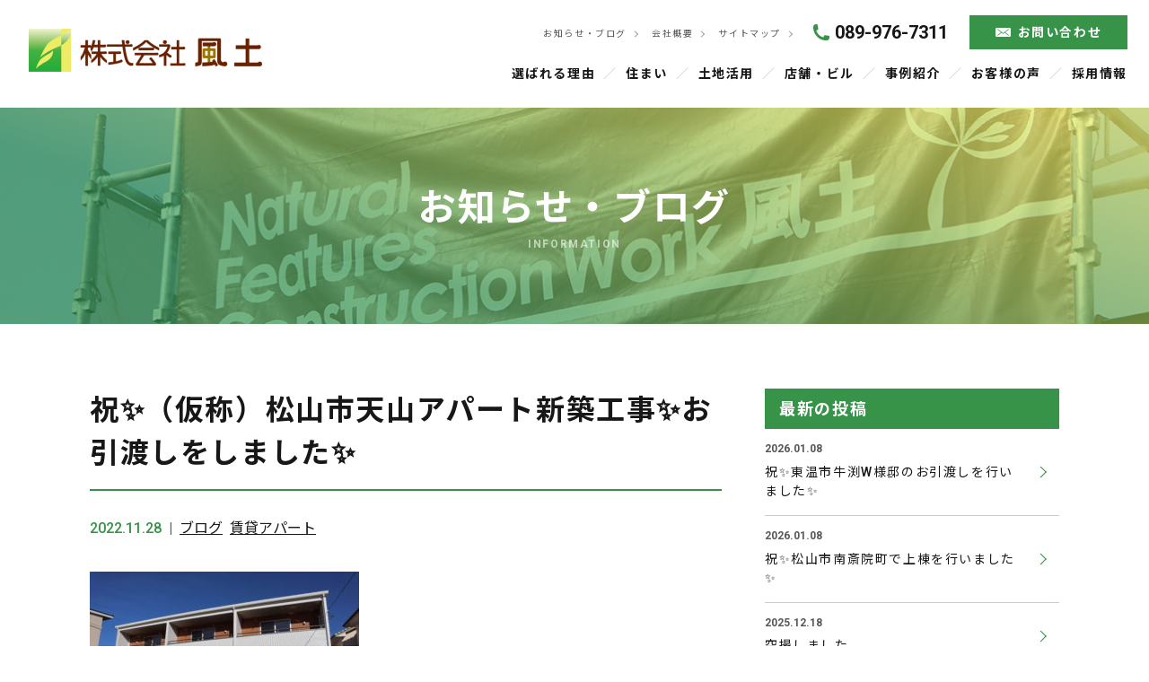

--- FILE ---
content_type: text/html; charset=UTF-8
request_url: https://fudo-c.jp/information/2417/
body_size: 10367
content:
<!DOCTYPE html>
<html lang="ja">

<head prefix="og: http://ogp.me/ns#">

<!-- Global site tag (gtag.js) - Google Analytics -->
<script async src="https://www.googletagmanager.com/gtag/js?id=G-S4PQF1ZDNF"></script>
<script>
  window.dataLayer = window.dataLayer || [];
  function gtag(){dataLayer.push(arguments);}
  gtag('js', new Date());

  gtag('config', 'G-S4PQF1ZDNF');
  gtag('config', 'UA-15131754-14');
</script>
<!-- Google tag (gtag.js) --> <script async src="https://www.googletagmanager.com/gtag/js?id=AW-11350773995"></script>
<script> window.dataLayer = window.dataLayer || []; function gtag(){dataLayer.push(arguments);} gtag('js', new Date()); gtag('config', 'AW-11350773995'); </script>
	<meta charset="utf-8">
	<meta http-equiv="X-UA-Compatible" content="IE=edge">
	<meta name="format-detection" content="telephone=no">
	<meta name="viewport" content="width=device-width, initial-scale=1, viewport-fit=cover" />

		<title>祝✨（仮称）松山市天山アパート新築工事✨お引渡しをしました✨ | お知らせ・ブログ | 株式会社 風土</title>
			<meta name="description" content="１１月２４日に（仮称）松山市天山アパートの建物お引渡しをしました。木造２階建て１LDK×６戸です。場所はスシロー天山店の南側で、近くにはイオン松山やローソンが有ります。環状線にもアクセスがしやすく住環境には抜群の立地となっております。建物は４０㎡/戸以上あり１LDKとしては広めの間取りで不動産取得税の軽減措置も受けれます。１階の部屋にはサンルームを作って、女性にも安心の室内洗濯物干し場を作っております。また、キッチンにビルトインガスコンロ設置、リビングに照明器具・エアコン完備、浴室には浴室乾燥機を設置しています。入居者の方に初期費用の負担を少なく住んで頂くことを考えております。また、駐車場は縦">
		<!-- OGP Tag -->
		<meta property="og:title" content="祝✨（仮称）松山市天山アパート新築工事✨お引渡しをしました✨ | お知らせ・ブログ | 株式会社 風土" />
		<meta property="og:type" content="article" />
		<meta property="og:url" content="https://fudo-c.jp/information/2417/" />
		<meta property="og:image" content="https://fudo-c.jp/manage/wp-content/uploads/2022/11/IMG_6399-scaled.jpg" />
		<meta property="og:site_name" content="総合建設会社 株式会社 風土 | 注文・建売・店舗・賃貸経営 | 愛媛県松山市" />
		<meta property="og:description" content="１１月２４日に（仮称）松山市天山アパートの建物お引渡しをしました。木造２階建て１LDK×６戸です。場所はスシロー天山店の南側で、近くにはイオン松山やローソンが有ります。環状線にもアクセスがしやすく住環境には抜群の立地となっております。建物は４０㎡/戸以上あり１LDKとしては広めの間取りで不動産取得税の軽減措置も受けれます。１階の部屋にはサンルームを作って、女性にも安心の室内洗濯物干し場を作っております。また、キッチンにビルトインガスコンロ設置、リビングに照明器具・エアコン完備、浴室には浴室乾燥機を設置しています。入居者の方に初期費用の負担を少なく住んで頂くことを考えております。また、駐車場は縦" />
		<meta name="twitter:card" content="summary" />
		<meta name="twitter:title" content="祝✨（仮称）松山市天山アパート新築工事✨お引渡しをしました✨ | お知らせ・ブログ | 株式会社 風土" />
		<meta name="twitter:url" content="https://fudo-c.jp/information/2417/" />
		<meta name="twitter:description" content="１１月２４日に（仮称）松山市天山アパートの建物お引渡しをしました。木造２階建て１LDK×６戸です。場所はスシロー天山店の南側で、近くにはイオン松山やローソンが有ります。環状線にもアクセスがしやすく住環境には抜群の立地となっております。建物は４０㎡/戸以上あり１LDKとしては広めの間取りで不動産取得税の軽減措置も受けれます。１階の部屋にはサンルームを作って、女性にも安心の室内洗濯物干し場を作っております。また、キッチンにビルトインガスコンロ設置、リビングに照明器具・エアコン完備、浴室には浴室乾燥機を設置しています。入居者の方に初期費用の負担を少なく住んで頂くことを考えております。また、駐車場は縦" />
		<meta name="twitter:image" content="https://fudo-c.jp/manage/wp-content/uploads/2022/11/IMG_6399-scaled.jpg" />
	
	<meta name='robots' content='max-image-preview:large' />
<link rel='dns-prefetch' href='//ajax.googleapis.com' />
<link rel="alternate" title="oEmbed (JSON)" type="application/json+oembed" href="https://fudo-c.jp/wp-json/oembed/1.0/embed?url=https%3A%2F%2Ffudo-c.jp%2Finformation%2F2417%2F" />
<link rel="alternate" title="oEmbed (XML)" type="text/xml+oembed" href="https://fudo-c.jp/wp-json/oembed/1.0/embed?url=https%3A%2F%2Ffudo-c.jp%2Finformation%2F2417%2F&#038;format=xml" />
<style id='wp-img-auto-sizes-contain-inline-css' type='text/css'>
img:is([sizes=auto i],[sizes^="auto," i]){contain-intrinsic-size:3000px 1500px}
/*# sourceURL=wp-img-auto-sizes-contain-inline-css */
</style>
<link rel='stylesheet' id='wp-block-library-css' href='https://fudo-c.jp/manage/wp-includes/css/dist/block-library/style.min.css?ver=6.9' type='text/css' media='all' />
<style id='classic-theme-styles-inline-css' type='text/css'>
/*! This file is auto-generated */
.wp-block-button__link{color:#fff;background-color:#32373c;border-radius:9999px;box-shadow:none;text-decoration:none;padding:calc(.667em + 2px) calc(1.333em + 2px);font-size:1.125em}.wp-block-file__button{background:#32373c;color:#fff;text-decoration:none}
/*# sourceURL=/wp-includes/css/classic-themes.min.css */
</style>
<style id='global-styles-inline-css' type='text/css'>
:root{--wp--preset--aspect-ratio--square: 1;--wp--preset--aspect-ratio--4-3: 4/3;--wp--preset--aspect-ratio--3-4: 3/4;--wp--preset--aspect-ratio--3-2: 3/2;--wp--preset--aspect-ratio--2-3: 2/3;--wp--preset--aspect-ratio--16-9: 16/9;--wp--preset--aspect-ratio--9-16: 9/16;--wp--preset--color--black: #000000;--wp--preset--color--cyan-bluish-gray: #abb8c3;--wp--preset--color--white: #ffffff;--wp--preset--color--pale-pink: #f78da7;--wp--preset--color--vivid-red: #cf2e2e;--wp--preset--color--luminous-vivid-orange: #ff6900;--wp--preset--color--luminous-vivid-amber: #fcb900;--wp--preset--color--light-green-cyan: #7bdcb5;--wp--preset--color--vivid-green-cyan: #00d084;--wp--preset--color--pale-cyan-blue: #8ed1fc;--wp--preset--color--vivid-cyan-blue: #0693e3;--wp--preset--color--vivid-purple: #9b51e0;--wp--preset--gradient--vivid-cyan-blue-to-vivid-purple: linear-gradient(135deg,rgb(6,147,227) 0%,rgb(155,81,224) 100%);--wp--preset--gradient--light-green-cyan-to-vivid-green-cyan: linear-gradient(135deg,rgb(122,220,180) 0%,rgb(0,208,130) 100%);--wp--preset--gradient--luminous-vivid-amber-to-luminous-vivid-orange: linear-gradient(135deg,rgb(252,185,0) 0%,rgb(255,105,0) 100%);--wp--preset--gradient--luminous-vivid-orange-to-vivid-red: linear-gradient(135deg,rgb(255,105,0) 0%,rgb(207,46,46) 100%);--wp--preset--gradient--very-light-gray-to-cyan-bluish-gray: linear-gradient(135deg,rgb(238,238,238) 0%,rgb(169,184,195) 100%);--wp--preset--gradient--cool-to-warm-spectrum: linear-gradient(135deg,rgb(74,234,220) 0%,rgb(151,120,209) 20%,rgb(207,42,186) 40%,rgb(238,44,130) 60%,rgb(251,105,98) 80%,rgb(254,248,76) 100%);--wp--preset--gradient--blush-light-purple: linear-gradient(135deg,rgb(255,206,236) 0%,rgb(152,150,240) 100%);--wp--preset--gradient--blush-bordeaux: linear-gradient(135deg,rgb(254,205,165) 0%,rgb(254,45,45) 50%,rgb(107,0,62) 100%);--wp--preset--gradient--luminous-dusk: linear-gradient(135deg,rgb(255,203,112) 0%,rgb(199,81,192) 50%,rgb(65,88,208) 100%);--wp--preset--gradient--pale-ocean: linear-gradient(135deg,rgb(255,245,203) 0%,rgb(182,227,212) 50%,rgb(51,167,181) 100%);--wp--preset--gradient--electric-grass: linear-gradient(135deg,rgb(202,248,128) 0%,rgb(113,206,126) 100%);--wp--preset--gradient--midnight: linear-gradient(135deg,rgb(2,3,129) 0%,rgb(40,116,252) 100%);--wp--preset--font-size--small: 13px;--wp--preset--font-size--medium: 20px;--wp--preset--font-size--large: 36px;--wp--preset--font-size--x-large: 42px;--wp--preset--spacing--20: 0.44rem;--wp--preset--spacing--30: 0.67rem;--wp--preset--spacing--40: 1rem;--wp--preset--spacing--50: 1.5rem;--wp--preset--spacing--60: 2.25rem;--wp--preset--spacing--70: 3.38rem;--wp--preset--spacing--80: 5.06rem;--wp--preset--shadow--natural: 6px 6px 9px rgba(0, 0, 0, 0.2);--wp--preset--shadow--deep: 12px 12px 50px rgba(0, 0, 0, 0.4);--wp--preset--shadow--sharp: 6px 6px 0px rgba(0, 0, 0, 0.2);--wp--preset--shadow--outlined: 6px 6px 0px -3px rgb(255, 255, 255), 6px 6px rgb(0, 0, 0);--wp--preset--shadow--crisp: 6px 6px 0px rgb(0, 0, 0);}:where(.is-layout-flex){gap: 0.5em;}:where(.is-layout-grid){gap: 0.5em;}body .is-layout-flex{display: flex;}.is-layout-flex{flex-wrap: wrap;align-items: center;}.is-layout-flex > :is(*, div){margin: 0;}body .is-layout-grid{display: grid;}.is-layout-grid > :is(*, div){margin: 0;}:where(.wp-block-columns.is-layout-flex){gap: 2em;}:where(.wp-block-columns.is-layout-grid){gap: 2em;}:where(.wp-block-post-template.is-layout-flex){gap: 1.25em;}:where(.wp-block-post-template.is-layout-grid){gap: 1.25em;}.has-black-color{color: var(--wp--preset--color--black) !important;}.has-cyan-bluish-gray-color{color: var(--wp--preset--color--cyan-bluish-gray) !important;}.has-white-color{color: var(--wp--preset--color--white) !important;}.has-pale-pink-color{color: var(--wp--preset--color--pale-pink) !important;}.has-vivid-red-color{color: var(--wp--preset--color--vivid-red) !important;}.has-luminous-vivid-orange-color{color: var(--wp--preset--color--luminous-vivid-orange) !important;}.has-luminous-vivid-amber-color{color: var(--wp--preset--color--luminous-vivid-amber) !important;}.has-light-green-cyan-color{color: var(--wp--preset--color--light-green-cyan) !important;}.has-vivid-green-cyan-color{color: var(--wp--preset--color--vivid-green-cyan) !important;}.has-pale-cyan-blue-color{color: var(--wp--preset--color--pale-cyan-blue) !important;}.has-vivid-cyan-blue-color{color: var(--wp--preset--color--vivid-cyan-blue) !important;}.has-vivid-purple-color{color: var(--wp--preset--color--vivid-purple) !important;}.has-black-background-color{background-color: var(--wp--preset--color--black) !important;}.has-cyan-bluish-gray-background-color{background-color: var(--wp--preset--color--cyan-bluish-gray) !important;}.has-white-background-color{background-color: var(--wp--preset--color--white) !important;}.has-pale-pink-background-color{background-color: var(--wp--preset--color--pale-pink) !important;}.has-vivid-red-background-color{background-color: var(--wp--preset--color--vivid-red) !important;}.has-luminous-vivid-orange-background-color{background-color: var(--wp--preset--color--luminous-vivid-orange) !important;}.has-luminous-vivid-amber-background-color{background-color: var(--wp--preset--color--luminous-vivid-amber) !important;}.has-light-green-cyan-background-color{background-color: var(--wp--preset--color--light-green-cyan) !important;}.has-vivid-green-cyan-background-color{background-color: var(--wp--preset--color--vivid-green-cyan) !important;}.has-pale-cyan-blue-background-color{background-color: var(--wp--preset--color--pale-cyan-blue) !important;}.has-vivid-cyan-blue-background-color{background-color: var(--wp--preset--color--vivid-cyan-blue) !important;}.has-vivid-purple-background-color{background-color: var(--wp--preset--color--vivid-purple) !important;}.has-black-border-color{border-color: var(--wp--preset--color--black) !important;}.has-cyan-bluish-gray-border-color{border-color: var(--wp--preset--color--cyan-bluish-gray) !important;}.has-white-border-color{border-color: var(--wp--preset--color--white) !important;}.has-pale-pink-border-color{border-color: var(--wp--preset--color--pale-pink) !important;}.has-vivid-red-border-color{border-color: var(--wp--preset--color--vivid-red) !important;}.has-luminous-vivid-orange-border-color{border-color: var(--wp--preset--color--luminous-vivid-orange) !important;}.has-luminous-vivid-amber-border-color{border-color: var(--wp--preset--color--luminous-vivid-amber) !important;}.has-light-green-cyan-border-color{border-color: var(--wp--preset--color--light-green-cyan) !important;}.has-vivid-green-cyan-border-color{border-color: var(--wp--preset--color--vivid-green-cyan) !important;}.has-pale-cyan-blue-border-color{border-color: var(--wp--preset--color--pale-cyan-blue) !important;}.has-vivid-cyan-blue-border-color{border-color: var(--wp--preset--color--vivid-cyan-blue) !important;}.has-vivid-purple-border-color{border-color: var(--wp--preset--color--vivid-purple) !important;}.has-vivid-cyan-blue-to-vivid-purple-gradient-background{background: var(--wp--preset--gradient--vivid-cyan-blue-to-vivid-purple) !important;}.has-light-green-cyan-to-vivid-green-cyan-gradient-background{background: var(--wp--preset--gradient--light-green-cyan-to-vivid-green-cyan) !important;}.has-luminous-vivid-amber-to-luminous-vivid-orange-gradient-background{background: var(--wp--preset--gradient--luminous-vivid-amber-to-luminous-vivid-orange) !important;}.has-luminous-vivid-orange-to-vivid-red-gradient-background{background: var(--wp--preset--gradient--luminous-vivid-orange-to-vivid-red) !important;}.has-very-light-gray-to-cyan-bluish-gray-gradient-background{background: var(--wp--preset--gradient--very-light-gray-to-cyan-bluish-gray) !important;}.has-cool-to-warm-spectrum-gradient-background{background: var(--wp--preset--gradient--cool-to-warm-spectrum) !important;}.has-blush-light-purple-gradient-background{background: var(--wp--preset--gradient--blush-light-purple) !important;}.has-blush-bordeaux-gradient-background{background: var(--wp--preset--gradient--blush-bordeaux) !important;}.has-luminous-dusk-gradient-background{background: var(--wp--preset--gradient--luminous-dusk) !important;}.has-pale-ocean-gradient-background{background: var(--wp--preset--gradient--pale-ocean) !important;}.has-electric-grass-gradient-background{background: var(--wp--preset--gradient--electric-grass) !important;}.has-midnight-gradient-background{background: var(--wp--preset--gradient--midnight) !important;}.has-small-font-size{font-size: var(--wp--preset--font-size--small) !important;}.has-medium-font-size{font-size: var(--wp--preset--font-size--medium) !important;}.has-large-font-size{font-size: var(--wp--preset--font-size--large) !important;}.has-x-large-font-size{font-size: var(--wp--preset--font-size--x-large) !important;}
:where(.wp-block-post-template.is-layout-flex){gap: 1.25em;}:where(.wp-block-post-template.is-layout-grid){gap: 1.25em;}
:where(.wp-block-term-template.is-layout-flex){gap: 1.25em;}:where(.wp-block-term-template.is-layout-grid){gap: 1.25em;}
:where(.wp-block-columns.is-layout-flex){gap: 2em;}:where(.wp-block-columns.is-layout-grid){gap: 2em;}
:root :where(.wp-block-pullquote){font-size: 1.5em;line-height: 1.6;}
/*# sourceURL=global-styles-inline-css */
</style>
<link rel='stylesheet' id='contact-form-7-css' href='https://fudo-c.jp/manage/wp-content/plugins/contact-form-7/includes/css/styles.css?ver=6.1.4' type='text/css' media='all' />
<link rel='stylesheet' id='my-style-css' href='https://fudo-c.jp/css/style.css?ver=6.9' type='text/css' media='all' />
<link rel="https://api.w.org/" href="https://fudo-c.jp/wp-json/" /><link rel="alternate" title="JSON" type="application/json" href="https://fudo-c.jp/wp-json/wp/v2/information/2417" /><link rel="canonical" href="https://fudo-c.jp/information/2417/" />
<meta name="generator" content="Elementor 3.34.2; features: additional_custom_breakpoints; settings: css_print_method-external, google_font-enabled, font_display-swap">
			<style>
				.e-con.e-parent:nth-of-type(n+4):not(.e-lazyloaded):not(.e-no-lazyload),
				.e-con.e-parent:nth-of-type(n+4):not(.e-lazyloaded):not(.e-no-lazyload) * {
					background-image: none !important;
				}
				@media screen and (max-height: 1024px) {
					.e-con.e-parent:nth-of-type(n+3):not(.e-lazyloaded):not(.e-no-lazyload),
					.e-con.e-parent:nth-of-type(n+3):not(.e-lazyloaded):not(.e-no-lazyload) * {
						background-image: none !important;
					}
				}
				@media screen and (max-height: 640px) {
					.e-con.e-parent:nth-of-type(n+2):not(.e-lazyloaded):not(.e-no-lazyload),
					.e-con.e-parent:nth-of-type(n+2):not(.e-lazyloaded):not(.e-no-lazyload) * {
						background-image: none !important;
					}
				}
			</style>
			<link rel="icon" href="https://fudo-c.jp/manage/wp-content/uploads/2020/12/cropped-favicon-32x32.png" sizes="32x32" />
<link rel="icon" href="https://fudo-c.jp/manage/wp-content/uploads/2020/12/cropped-favicon-192x192.png" sizes="192x192" />
<link rel="apple-touch-icon" href="https://fudo-c.jp/manage/wp-content/uploads/2020/12/cropped-favicon-180x180.png" />
<meta name="msapplication-TileImage" content="https://fudo-c.jp/manage/wp-content/uploads/2020/12/cropped-favicon-270x270.png" />

</head>

<body class="wp-singular information-template-default single single-information postid-2417 wp-theme-fudo-co-ltd elementor-default elementor-kit-3741">


<header class="area-cmn-header" id="header">
	<div class="mod-header-inner">
		<div class="mod-headcontents">
						<div class="logo"><a href="https://fudo-c.jp"><img src="https://fudo-c.jp/img/common/logo.png" alt="株式会社 風土"></a></div>
						<div class="btn-toggle-nav hide-desktop" id="toggleMenu">
				<span class="bars"><span></span><span></span><span></span></span>
			</div>
		</div>
		<div class="mod-nav-global" id="globalNav">
			<nav class="nav-global">
				<ul class="list-nav-global">
					<li class="item-nav-global hide-desktop"><a href="https://fudo-c.jp/">トップページ</a></li>
					<li class="item-nav-global"><a href="https://fudo-c.jp/reason/">選ばれる理由</a></li>
					<li class="item-nav-global"><a href="https://fudo-c.jp/housing/">住まい</a></li>
					<li class="item-nav-global"><a href="https://fudo-c.jp/land/">土地活用</a></li>
					<li class="item-nav-global"><a href="https://fudo-c.jp/store/">店舗・ビル</a></li>
					<li class="item-nav-global"><a href="https://fudo-c.jp/casestudy/">事例紹介</a></li>
					<li class="item-nav-global"><a href="https://fudo-c.jp/voice/">お客様の声</a></li>
					<li class="item-nav-global show-desktop"><a href="https://fudo-c.jp/recruit/">採用情報</a></li>
				</ul>
			</nav>
			<nav class="nav-global-sub">
				<ul class="list-nav-global-sub txt-small">
					<li><a href="https://fudo-c.jp/information/">お知らせ・ブログ</a></li><!--
					--><li><a href="https://fudo-c.jp/company/">会社概要</a></li><!--
					--><li><a href="https://fudo-c.jp/sitemap/">サイトマップ</a></li>
				</ul>
				<div class="mod-tel show-desktop"><a href="tel:089-976-7311">089-976-7311</a></div>
				<div class="mod-buttons">
					<div class="bnr-recruit hide-desktop"><a href="https://fudo-c.jp/recruit/"><img src="https://fudo-c.jp/img/common/bnr-recruit.jpg?20230907" alt="採用情報"></a></div>
					<div class="mod-contact grid-wrapper">
						<div class="btn btn-mailform grid-item"><a href="https://fudo-c.jp/contact/">お問い合わせ</a></div>
						<!-- <div class="btn btn-request grid-item"><a href="https://fudo-c.jp/request/">資料請求</a></div> -->
					</div>
				</div>
			</nav>
		</div>
	</div>
</header>
<main class="area-cmn-main">

	<div class="mod-cmn-title" style="background-image:url(../../img/information/bg-title.jpg);">
		<div class="container">
			<p class="ttl-pagename">お知らせ・ブログ
				<span class="txt-en">INFORMATION</span>
			</p>
		</div>
	</div>

	<div class="container">
		<div class="layout-2col">
			<div class="area-primary">
				<!-- Primary -->
															<article class="article-blogpost">
							<h1 class="ttl-02 ttl-blogpost">祝✨（仮称）松山市天山アパート新築工事✨お引渡しをしました✨</h1>
							<p class="txt-blogpost-info txt-sub">
								<span class="txt-postdate">2022.11.28</span><a href="https://fudo-c.jp/information/info_category/blog/" class="txt-link txt-category">ブログ</a><a href="https://fudo-c.jp/information/business_category/%e8%b3%83%e8%b2%b8%e3%82%a2%e3%83%91%e3%83%bc%e3%83%88/" class="txt-link txt-category">賃貸アパート</a>							</p>
							<div class="cont-blogpost">
								<p><img fetchpriority="high" decoding="async" class="alignnone size-medium wp-image-2418" src="https://fudo-c.jp/manage/wp-content/uploads/2022/11/IMG_6399-300x200.jpg" alt="天山アパート新築工事" width="300" height="200" srcset="https://fudo-c.jp/manage/wp-content/uploads/2022/11/IMG_6399-300x200.jpg 300w, https://fudo-c.jp/manage/wp-content/uploads/2022/11/IMG_6399-1024x683.jpg 1024w, https://fudo-c.jp/manage/wp-content/uploads/2022/11/IMG_6399-768x512.jpg 768w, https://fudo-c.jp/manage/wp-content/uploads/2022/11/IMG_6399-1536x1024.jpg 1536w, https://fudo-c.jp/manage/wp-content/uploads/2022/11/IMG_6399-2048x1365.jpg 2048w, https://fudo-c.jp/manage/wp-content/uploads/2022/11/IMG_6399-736x492.jpg 736w, https://fudo-c.jp/manage/wp-content/uploads/2022/11/IMG_6399-1408x940.jpg 1408w" sizes="(max-width: 300px) 100vw, 300px" /></p>
<p>１１月２４日に（仮称）松山市天山アパートの建物お引渡しをしました。</p>
<p>木造２階建て１LDK×６戸です。</p>
<p>場所はスシロー天山店の南側で、近くにはイオン松山やローソンが有ります。環状線にもアクセスがしやすく住環境には抜群の立地となっております。</p>
<p>建物は４０㎡/戸以上あり１LDKとしては広めの間取りで不動産取得税の軽減措置も受けれます。</p>
<p>&nbsp;</p>
<p>１階の部屋にはサンルームを作って、女性にも安心の室内洗濯物干し場を作っております。また、キッチンにビルトインガスコンロ設置、リビングに照明器具・エアコン完備、浴室には浴室乾燥機を設置しています。</p>
<p><img decoding="async" class="alignnone size-medium wp-image-2419" src="https://fudo-c.jp/manage/wp-content/uploads/2022/11/IMG_6305-300x200.jpg" alt="天山アパート新築工事" width="300" height="200" srcset="https://fudo-c.jp/manage/wp-content/uploads/2022/11/IMG_6305-300x200.jpg 300w, https://fudo-c.jp/manage/wp-content/uploads/2022/11/IMG_6305-1024x683.jpg 1024w, https://fudo-c.jp/manage/wp-content/uploads/2022/11/IMG_6305-768x512.jpg 768w, https://fudo-c.jp/manage/wp-content/uploads/2022/11/IMG_6305-1536x1024.jpg 1536w, https://fudo-c.jp/manage/wp-content/uploads/2022/11/IMG_6305-2048x1365.jpg 2048w, https://fudo-c.jp/manage/wp-content/uploads/2022/11/IMG_6305-736x492.jpg 736w, https://fudo-c.jp/manage/wp-content/uploads/2022/11/IMG_6305-1408x940.jpg 1408w" sizes="(max-width: 300px) 100vw, 300px" /></p>
<p><img decoding="async" class="alignnone size-medium wp-image-2420" src="https://fudo-c.jp/manage/wp-content/uploads/2022/11/IMG_6327-200x300.jpg" alt="" width="200" height="300" srcset="https://fudo-c.jp/manage/wp-content/uploads/2022/11/IMG_6327-200x300.jpg 200w, https://fudo-c.jp/manage/wp-content/uploads/2022/11/IMG_6327-683x1024.jpg 683w, https://fudo-c.jp/manage/wp-content/uploads/2022/11/IMG_6327-768x1152.jpg 768w, https://fudo-c.jp/manage/wp-content/uploads/2022/11/IMG_6327-1024x1536.jpg 1024w, https://fudo-c.jp/manage/wp-content/uploads/2022/11/IMG_6327-1365x2048.jpg 1365w, https://fudo-c.jp/manage/wp-content/uploads/2022/11/IMG_6327-627x940.jpg 627w, https://fudo-c.jp/manage/wp-content/uploads/2022/11/IMG_6327-scaled.jpg 1707w" sizes="(max-width: 200px) 100vw, 200px" /></p>
<p><img loading="lazy" decoding="async" class="alignnone size-medium wp-image-2421" src="https://fudo-c.jp/manage/wp-content/uploads/2022/11/IMG_6334-200x300.jpg" alt="" width="200" height="300" srcset="https://fudo-c.jp/manage/wp-content/uploads/2022/11/IMG_6334-200x300.jpg 200w, https://fudo-c.jp/manage/wp-content/uploads/2022/11/IMG_6334-683x1024.jpg 683w, https://fudo-c.jp/manage/wp-content/uploads/2022/11/IMG_6334-768x1152.jpg 768w, https://fudo-c.jp/manage/wp-content/uploads/2022/11/IMG_6334-1024x1536.jpg 1024w, https://fudo-c.jp/manage/wp-content/uploads/2022/11/IMG_6334-1365x2048.jpg 1365w, https://fudo-c.jp/manage/wp-content/uploads/2022/11/IMG_6334-627x940.jpg 627w, https://fudo-c.jp/manage/wp-content/uploads/2022/11/IMG_6334-scaled.jpg 1707w" sizes="(max-width: 200px) 100vw, 200px" /></p>
<p><img loading="lazy" decoding="async" class="alignnone size-medium wp-image-2422" src="https://fudo-c.jp/manage/wp-content/uploads/2022/11/IMG_6364-300x200.jpg" alt="" width="300" height="200" srcset="https://fudo-c.jp/manage/wp-content/uploads/2022/11/IMG_6364-300x200.jpg 300w, https://fudo-c.jp/manage/wp-content/uploads/2022/11/IMG_6364-1024x683.jpg 1024w, https://fudo-c.jp/manage/wp-content/uploads/2022/11/IMG_6364-768x512.jpg 768w, https://fudo-c.jp/manage/wp-content/uploads/2022/11/IMG_6364-1536x1024.jpg 1536w, https://fudo-c.jp/manage/wp-content/uploads/2022/11/IMG_6364-2048x1365.jpg 2048w, https://fudo-c.jp/manage/wp-content/uploads/2022/11/IMG_6364-736x492.jpg 736w, https://fudo-c.jp/manage/wp-content/uploads/2022/11/IMG_6364-1408x940.jpg 1408w" sizes="(max-width: 300px) 100vw, 300px" /></p>
<p><img loading="lazy" decoding="async" class="alignnone size-medium wp-image-2423" src="https://fudo-c.jp/manage/wp-content/uploads/2022/11/IMG_6372-200x300.jpg" alt="" width="200" height="300" srcset="https://fudo-c.jp/manage/wp-content/uploads/2022/11/IMG_6372-200x300.jpg 200w, https://fudo-c.jp/manage/wp-content/uploads/2022/11/IMG_6372-683x1024.jpg 683w, https://fudo-c.jp/manage/wp-content/uploads/2022/11/IMG_6372-768x1152.jpg 768w, https://fudo-c.jp/manage/wp-content/uploads/2022/11/IMG_6372-1024x1536.jpg 1024w, https://fudo-c.jp/manage/wp-content/uploads/2022/11/IMG_6372-1365x2048.jpg 1365w, https://fudo-c.jp/manage/wp-content/uploads/2022/11/IMG_6372-627x940.jpg 627w, https://fudo-c.jp/manage/wp-content/uploads/2022/11/IMG_6372-scaled.jpg 1707w" sizes="(max-width: 200px) 100vw, 200px" /></p>
<p><img loading="lazy" decoding="async" class="alignnone size-medium wp-image-2424" src="https://fudo-c.jp/manage/wp-content/uploads/2022/11/IMG_6373-200x300.jpg" alt="" width="200" height="300" srcset="https://fudo-c.jp/manage/wp-content/uploads/2022/11/IMG_6373-200x300.jpg 200w, https://fudo-c.jp/manage/wp-content/uploads/2022/11/IMG_6373-683x1024.jpg 683w, https://fudo-c.jp/manage/wp-content/uploads/2022/11/IMG_6373-768x1152.jpg 768w, https://fudo-c.jp/manage/wp-content/uploads/2022/11/IMG_6373-1024x1536.jpg 1024w, https://fudo-c.jp/manage/wp-content/uploads/2022/11/IMG_6373-1365x2048.jpg 1365w, https://fudo-c.jp/manage/wp-content/uploads/2022/11/IMG_6373-627x940.jpg 627w, https://fudo-c.jp/manage/wp-content/uploads/2022/11/IMG_6373-scaled.jpg 1707w" sizes="(max-width: 200px) 100vw, 200px" /></p>
<p>入居者の方に初期費用の負担を少なく住んで頂くことを考えております。</p>
<p>また、駐車場は縦列２台を３区画配置して、宅配ボックスも設置しました。</p>
<p><img loading="lazy" decoding="async" class="alignnone size-medium wp-image-2425" src="https://fudo-c.jp/manage/wp-content/uploads/2022/11/IMG_6383-200x300.jpg" alt="" width="200" height="300" srcset="https://fudo-c.jp/manage/wp-content/uploads/2022/11/IMG_6383-200x300.jpg 200w, https://fudo-c.jp/manage/wp-content/uploads/2022/11/IMG_6383-683x1024.jpg 683w, https://fudo-c.jp/manage/wp-content/uploads/2022/11/IMG_6383-768x1152.jpg 768w, https://fudo-c.jp/manage/wp-content/uploads/2022/11/IMG_6383-1024x1536.jpg 1024w, https://fudo-c.jp/manage/wp-content/uploads/2022/11/IMG_6383-1365x2048.jpg 1365w, https://fudo-c.jp/manage/wp-content/uploads/2022/11/IMG_6383-627x940.jpg 627w, https://fudo-c.jp/manage/wp-content/uploads/2022/11/IMG_6383-scaled.jpg 1707w" sizes="(max-width: 200px) 100vw, 200px" /></p>
<p>オーナー様が自らの収支も検討しながら入居者の事を最優先に考えました。</p>
<p>&nbsp;</p>
<p>今回、当社を信じて選んでくださったオーナー様に感謝すると共に、夏の暑い時期に現場を頑張ってくれた現場監督やビジネスパートナー様に感謝します。</p>
<p>これからもよろしくお願いします！</p>
<h2><span style="color: #008000;"><strong><a style="color: #008000;" href="https://www.a-heya.com/property/detail/21629/102/K/?hmn=&amp;hey_typ=&amp;ycn_max=&amp;offset=5880">天山アパート入居募集</a></strong></span></h2>
							</div>
							<div class="btn-cmn btn-back btn-center"><a href="https://fudo-c.jp/information">一覧へ戻る</a></div>
						</article>
												</div>
			<div class="area-secondary">
				<!-- Secondary -->
				<div class="box-secondary box-list">
	<p class="ttl-box-secondary">最新の投稿</p>
	<ul class="list-secondary">
					<li class="list-item"><a href="https://fudo-c.jp/information/4934/">
				<span class="txt-date txt-sub">2026.01.08</span>
				<span class="txt-title">祝✨東温市牛渕W様邸のお引渡しを行いました✨</span>
			</a></li>
					<li class="list-item"><a href="https://fudo-c.jp/information/4917/">
				<span class="txt-date txt-sub">2026.01.08</span>
				<span class="txt-title">祝✨松山市南斎院町で上棟を行いました✨</span>
			</a></li>
					<li class="list-item"><a href="https://fudo-c.jp/information/4907/">
				<span class="txt-date txt-sub">2025.12.18</span>
				<span class="txt-title">空撮しました。</span>
			</a></li>
					<li class="list-item"><a href="https://fudo-c.jp/information/4861/">
				<span class="txt-date txt-sub">2025.12.02</span>
				<span class="txt-title">石風呂建売住宅・北久米建売住宅予約制見学会を開催します。</span>
			</a></li>
			</ul>
</div>
<div class="box-secondary box-list">
	<p class="ttl-box-secondary">カテゴリー</p>
	<ul class="list-secondary">
		<li class="list-item"><a href="https://fudo-c.jp/information/business_category/custom-built/">注文住宅</a></li><li class="list-item"><a href="https://fudo-c.jp/information/business_category/for-sale/">建売住宅</a></li><li class="list-item"><a href="https://fudo-c.jp/information/business_category/reform/">リフォーム</a></li><li class="list-item"><a href="https://fudo-c.jp/information/business_category/%e8%b3%83%e8%b2%b8%e4%bd%8f%e5%ae%85/">賃貸住宅</a></li><li class="list-item"><a href="https://fudo-c.jp/information/business_category/%e6%96%b0%e5%8d%92%e6%8e%a1%e7%94%a8/">新卒採用</a></li><li class="list-item"><a href="https://fudo-c.jp/information/business_category/%e5%ba%97%e8%88%97/">店舗</a></li><li class="list-item"><a href="https://fudo-c.jp/information/business_category/%e8%b3%83%e8%b2%b8%e3%83%9e%e3%83%b3%e3%82%b7%e3%83%a7%e3%83%b3/">賃貸マンション</a></li><li class="list-item"><a href="https://fudo-c.jp/information/business_category/%e8%b3%83%e8%b2%b8%e3%82%a2%e3%83%91%e3%83%bc%e3%83%88/">賃貸アパート</a></li><li class="list-item"><a href="https://fudo-c.jp/information/business_category/%e6%88%b8%e5%bb%ba%e8%b3%83%e8%b2%b8/">戸建賃貸</a></li>	</ul>
</div>


	<div class="box-secondary">
		<p class="ttl-box-secondary">月別アーカイブ</p>
		<form class="form-cmn">
			<span class="mod-select mod-select-archive">
				<select name="form-select-dropdown-arc" onChange="document.location.href=this.options[this.selectedIndex].value;">
					<option value="">月を選択</option>
											<option value="https://fudo-c.jp/information/date/2026/1">2026年1月</option>
											<option value="https://fudo-c.jp/information/date/2025/12">2025年12月</option>
											<option value="https://fudo-c.jp/information/date/2025/11">2025年11月</option>
											<option value="https://fudo-c.jp/information/date/2025/10">2025年10月</option>
											<option value="https://fudo-c.jp/information/date/2025/9">2025年9月</option>
											<option value="https://fudo-c.jp/information/date/2025/8">2025年8月</option>
											<option value="https://fudo-c.jp/information/date/2025/7">2025年7月</option>
											<option value="https://fudo-c.jp/information/date/2025/6">2025年6月</option>
											<option value="https://fudo-c.jp/information/date/2025/5">2025年5月</option>
											<option value="https://fudo-c.jp/information/date/2025/4">2025年4月</option>
											<option value="https://fudo-c.jp/information/date/2025/3">2025年3月</option>
											<option value="https://fudo-c.jp/information/date/2025/2">2025年2月</option>
											<option value="https://fudo-c.jp/information/date/2025/1">2025年1月</option>
											<option value="https://fudo-c.jp/information/date/2024/12">2024年12月</option>
											<option value="https://fudo-c.jp/information/date/2024/11">2024年11月</option>
											<option value="https://fudo-c.jp/information/date/2024/10">2024年10月</option>
											<option value="https://fudo-c.jp/information/date/2024/9">2024年9月</option>
											<option value="https://fudo-c.jp/information/date/2024/8">2024年8月</option>
											<option value="https://fudo-c.jp/information/date/2024/7">2024年7月</option>
											<option value="https://fudo-c.jp/information/date/2024/5">2024年5月</option>
											<option value="https://fudo-c.jp/information/date/2024/4">2024年4月</option>
											<option value="https://fudo-c.jp/information/date/2024/3">2024年3月</option>
											<option value="https://fudo-c.jp/information/date/2024/2">2024年2月</option>
											<option value="https://fudo-c.jp/information/date/2024/1">2024年1月</option>
											<option value="https://fudo-c.jp/information/date/2023/12">2023年12月</option>
											<option value="https://fudo-c.jp/information/date/2023/11">2023年11月</option>
											<option value="https://fudo-c.jp/information/date/2023/10">2023年10月</option>
											<option value="https://fudo-c.jp/information/date/2023/9">2023年9月</option>
											<option value="https://fudo-c.jp/information/date/2023/8">2023年8月</option>
											<option value="https://fudo-c.jp/information/date/2023/7">2023年7月</option>
											<option value="https://fudo-c.jp/information/date/2023/6">2023年6月</option>
											<option value="https://fudo-c.jp/information/date/2023/5">2023年5月</option>
											<option value="https://fudo-c.jp/information/date/2023/4">2023年4月</option>
											<option value="https://fudo-c.jp/information/date/2023/3">2023年3月</option>
											<option value="https://fudo-c.jp/information/date/2023/2">2023年2月</option>
											<option value="https://fudo-c.jp/information/date/2023/1">2023年1月</option>
											<option value="https://fudo-c.jp/information/date/2022/12">2022年12月</option>
											<option value="https://fudo-c.jp/information/date/2022/11">2022年11月</option>
											<option value="https://fudo-c.jp/information/date/2022/10">2022年10月</option>
											<option value="https://fudo-c.jp/information/date/2022/9">2022年9月</option>
											<option value="https://fudo-c.jp/information/date/2022/8">2022年8月</option>
											<option value="https://fudo-c.jp/information/date/2022/7">2022年7月</option>
											<option value="https://fudo-c.jp/information/date/2022/6">2022年6月</option>
											<option value="https://fudo-c.jp/information/date/2022/5">2022年5月</option>
											<option value="https://fudo-c.jp/information/date/2022/4">2022年4月</option>
											<option value="https://fudo-c.jp/information/date/2022/3">2022年3月</option>
											<option value="https://fudo-c.jp/information/date/2022/2">2022年2月</option>
											<option value="https://fudo-c.jp/information/date/2021/12">2021年12月</option>
											<option value="https://fudo-c.jp/information/date/2021/11">2021年11月</option>
											<option value="https://fudo-c.jp/information/date/2021/10">2021年10月</option>
											<option value="https://fudo-c.jp/information/date/2021/9">2021年9月</option>
											<option value="https://fudo-c.jp/information/date/2021/8">2021年8月</option>
											<option value="https://fudo-c.jp/information/date/2021/7">2021年7月</option>
											<option value="https://fudo-c.jp/information/date/2021/6">2021年6月</option>
											<option value="https://fudo-c.jp/information/date/2021/5">2021年5月</option>
											<option value="https://fudo-c.jp/information/date/2021/4">2021年4月</option>
											<option value="https://fudo-c.jp/information/date/2021/3">2021年3月</option>
											<option value="https://fudo-c.jp/information/date/2021/2">2021年2月</option>
											<option value="https://fudo-c.jp/information/date/2021/1">2021年1月</option>
											<option value="https://fudo-c.jp/information/date/2020/12">2020年12月</option>
											<option value="https://fudo-c.jp/information/date/2020/10">2020年10月</option>
											<option value="https://fudo-c.jp/information/date/2020/9">2020年9月</option>
											<option value="https://fudo-c.jp/information/date/2020/7">2020年7月</option>
											<option value="https://fudo-c.jp/information/date/2020/6">2020年6月</option>
											<option value="https://fudo-c.jp/information/date/2020/5">2020年5月</option>
											<option value="https://fudo-c.jp/information/date/2020/4">2020年4月</option>
											<option value="https://fudo-c.jp/information/date/2020/3">2020年3月</option>
											<option value="https://fudo-c.jp/information/date/2020/2">2020年2月</option>
											<option value="https://fudo-c.jp/information/date/2020/1">2020年1月</option>
											<option value="https://fudo-c.jp/information/date/2019/12">2019年12月</option>
											<option value="https://fudo-c.jp/information/date/2019/11">2019年11月</option>
											<option value="https://fudo-c.jp/information/date/2019/10">2019年10月</option>
											<option value="https://fudo-c.jp/information/date/2019/9">2019年9月</option>
											<option value="https://fudo-c.jp/information/date/2019/8">2019年8月</option>
											<option value="https://fudo-c.jp/information/date/2019/6">2019年6月</option>
											<option value="https://fudo-c.jp/information/date/2019/5">2019年5月</option>
											<option value="https://fudo-c.jp/information/date/2019/4">2019年4月</option>
											<option value="https://fudo-c.jp/information/date/2019/3">2019年3月</option>
											<option value="https://fudo-c.jp/information/date/2019/2">2019年2月</option>
											<option value="https://fudo-c.jp/information/date/2019/1">2019年1月</option>
											<option value="https://fudo-c.jp/information/date/2018/12">2018年12月</option>
											<option value="https://fudo-c.jp/information/date/2018/11">2018年11月</option>
											<option value="https://fudo-c.jp/information/date/2018/10">2018年10月</option>
											<option value="https://fudo-c.jp/information/date/2018/9">2018年9月</option>
											<option value="https://fudo-c.jp/information/date/2018/8">2018年8月</option>
											<option value="https://fudo-c.jp/information/date/2018/7">2018年7月</option>
											<option value="https://fudo-c.jp/information/date/2018/6">2018年6月</option>
											<option value="https://fudo-c.jp/information/date/2018/5">2018年5月</option>
											<option value="https://fudo-c.jp/information/date/2018/4">2018年4月</option>
											<option value="https://fudo-c.jp/information/date/2018/3">2018年3月</option>
											<option value="https://fudo-c.jp/information/date/2018/2">2018年2月</option>
											<option value="https://fudo-c.jp/information/date/2017/12">2017年12月</option>
											<option value="https://fudo-c.jp/information/date/2017/11">2017年11月</option>
											<option value="https://fudo-c.jp/information/date/2017/10">2017年10月</option>
											<option value="https://fudo-c.jp/information/date/2017/8">2017年8月</option>
											<option value="https://fudo-c.jp/information/date/2017/6">2017年6月</option>
											<option value="https://fudo-c.jp/information/date/2017/5">2017年5月</option>
											<option value="https://fudo-c.jp/information/date/2017/4">2017年4月</option>
											<option value="https://fudo-c.jp/information/date/2017/3">2017年3月</option>
											<option value="https://fudo-c.jp/information/date/2017/2">2017年2月</option>
											<option value="https://fudo-c.jp/information/date/2016/12">2016年12月</option>
											<option value="https://fudo-c.jp/information/date/2016/11">2016年11月</option>
											<option value="https://fudo-c.jp/information/date/2016/10">2016年10月</option>
											<option value="https://fudo-c.jp/information/date/2016/9">2016年9月</option>
											<option value="https://fudo-c.jp/information/date/2016/7">2016年7月</option>
											<option value="https://fudo-c.jp/information/date/2016/6">2016年6月</option>
											<option value="https://fudo-c.jp/information/date/2016/5">2016年5月</option>
											<option value="https://fudo-c.jp/information/date/2016/3">2016年3月</option>
											<option value="https://fudo-c.jp/information/date/2016/2">2016年2月</option>
											<option value="https://fudo-c.jp/information/date/2016/1">2016年1月</option>
											<option value="https://fudo-c.jp/information/date/2015/11">2015年11月</option>
											<option value="https://fudo-c.jp/information/date/2015/10">2015年10月</option>
											<option value="https://fudo-c.jp/information/date/2015/9">2015年9月</option>
											<option value="https://fudo-c.jp/information/date/2015/8">2015年8月</option>
											<option value="https://fudo-c.jp/information/date/2015/6">2015年6月</option>
											<option value="https://fudo-c.jp/information/date/2015/5">2015年5月</option>
									</select>
			</span>
		</form>
	</div>
			</div>
		</div>
	</div>

</main>

<nav class="nav-breadcrumb"><ul class="container"><li><a href="https://fudo-c.jp"><span>トップページ</span></a></li><li><a href="https://fudo-c.jp/information/">お知らせ・ブログ</span></a></li><li><a href="https://fudo-c.jp/information/info_category/blog/">ブログ</a></li><li>祝✨（仮称）松山市天山アパート新築工事✨お引渡しをしました✨</li></ul></nav>
	<footer class="area-cmn-footer">
		<div class="box-cmn-contact is-bg">
			<div class="container">
				<p class="ttl-05 txt-center">株式会社 風土へのお問い合わせ</p>
				<p class="txt-sub txt-center txt-small">お問い合わせはお電話・メールにて受け付けております。<br class="hide-tablet">お気軽にご利用ください。</p>
				<div class="mod-contact-items">
					<div class="mod-tel"><a href="tel:089-976-7311">089-976-7311</a>
						<span class="txt-time txt-minimum">受付時間 9:00〜18:00(土日祝除く)</span></div>
					<div class="mod-buttons grid-wrapper">
						<div class="btn btn-mailform grid-item"><a href="https://fudo-c.jp/contact/">メールでお問い合わせ</a></div>
						<!-- <div class="btn btn-request grid-item"><a href="https://fudo-c.jp/request/">資料請求</a></div> -->
					</div>
				</div>
			</div>
		</div>
		<div class="box-certification">
			<div class="container">
				<ul>
				<li><a class="hov-transparent" href="https://fudo-c.jp/files/common/sdgs.pdf" target="_blank" rel="noopener noreferrer"><img src="https://fudo-c.jp/img/common/bnr-sdgs.jpg" alt="バナー：sustainable development goals"></a></li>
				<li><a class="hov-transparent" href="https://fudo-c.jp/files/common/ehime-sdgs.pdf" target="_blank" rel="noopener noreferrer"><img src="https://fudo-c.jp/img/common/bnr-ehime-sdgs.png?20250801" alt="バナー：愛媛県SDGs推進企業"></a></li>
				<li><a class="hov-transparent" href="https://fudo-c.jp/files/common/2050carbonehime.pdf" target="_blank" rel="noopener noreferrer"><img src="https://fudo-c.jp/img/common/bnr-carbonehime.png" alt="バナー：2050年脱炭素社会・アクション宣言"></a></li>
				<!-- <li><a class="hov-transparent" href="https://fudo-c.jp/files/common/shigoto-katei.pdf" target="_blank" rel="noopener noreferrer"><img src="https://fudo-c.jp/img/common/bnr-shigoto-katei.png" alt="バナー：えひめ仕事と家庭の両立応援企業"></a></li> -->
				<li><a class="hov-transparent" href="https://fudo-c.jp/files/common/himeboss.pdf" target="_blank" rel="noopener noreferrer"><img src="https://fudo-c.jp/img/common/bnr-himeboss.jpg?20250618" alt="バナー：令和2年度ひめボス事業所plus+"></a></li>
				<li><a class="hov-transparent" href="https://fudo-c.jp/files/common/kenkou.pdf?20250618" target="_blank" rel="noopener noreferrer"><img src="https://fudo-c.jp/img/common/bnr-kenkou.png" alt="バナー：健康づくり優良事業所"></a></li>
				<li><a class="hov-transparent" href="https://fudo-c.jp/files/common/healthandproductivity.pdf" target="_blank" rel="noopener noreferrer"><img src="https://fudo-c.jp/img/common/bnr-healthandproductivity.png" alt="バナー：健康経営優良法人2022"></a></li>
			</ul>
			</div>
		</div>
		<nav class="nav-footer show-desktop">
			<div class="container">
				<div class="grid-wrapper">
					<ul class="list-nav-footer grid-item">
						<li><a href="https://fudo-c.jp/">トップページ</a></li>
						<li><a href="https://fudo-c.jp/reason/">選ばれる理由</a></li>
						<li><a href="https://fudo-c.jp/company/">会社概要</a></li>
					</ul>
					<ul class="list-nav-footer grid-item">
						<li><a href="https://fudo-c.jp/housing/">住まい</a></li>
						<li><a href="https://fudo-c.jp/land/">土地活用</a></li>
						<li><a href="https://fudo-c.jp/store/">店舗・ビル</a></li>
					</ul>
					<ul class="list-nav-footer grid-item">
						<li><a href="https://fudo-c.jp/casestudy/">事例紹介</a></li>
						<li><a href="https://fudo-c.jp/voice/">お客様の声</a></li>
						<li><a href="https://fudo-c.jp/information/">お知らせ・ブログ</a></li>
						<li><a href="https://fudo-c.jp/recruit/">採用情報</a></li>
					</ul>
					<ul class="list-nav-footer grid-item">
						<li><a href="https://fudo-c.jp/contact/">お問い合わせ</a></li>
						<!-- <li><a href="https://fudo-c.jp/request/">資料請求</a></li> -->
						<li><a href="https://fudo-c.jp/privacypolicy/">プライバシーポリシー</a></li>
						<li><a href="https://fudo-c.jp/sitemap/">サイトマップ</a></li>
					</ul>
				</div>
			</div>
		</nav>
		<div class="footer">
			<div class="container">
				<div class="mod-companyinfo">
					<p class="logo"><img src="https://fudo-c.jp/img/common/logo-footer.png" alt="株式会社 風土"></p>
					<p class="txt-companyinfo">〒791-1102 愛媛県松山市来住町1344-1 [<a href="https://www.google.com/maps?ll=33.810917,132.797101&z=15&t=m&hl=ja&gl=JP&mapclient=embed&q=%E9%A2%A8%E5%9C%9F+%E3%80%92791-1102+%E6%84%9B%E5%AA%9B%E7%9C%8C%E6%9D%BE%E5%B1%B1%E5%B8%82%E6%9D%A5%E4%BD%8F%E7%94%BA%EF%BC%91%EF%BC%93%EF%BC%94%EF%BC%94%E2%88%92%EF%BC%91" class="txt-link" target="_blank">アクセス</a>]<br>
						TEL 089-976-7311 / FAX 089-976-3279</p>
				</div>
				<p class="txt-copyright txt-minimum">Copyright &copy; FUDO Co., Ltd. All Rights Reserved.</p>
			</div>
		</div>
	</footer>

	<script type="speculationrules">
{"prefetch":[{"source":"document","where":{"and":[{"href_matches":"/*"},{"not":{"href_matches":["/manage/wp-*.php","/manage/wp-admin/*","/manage/wp-content/uploads/*","/manage/wp-content/*","/manage/wp-content/plugins/*","/manage/wp-content/themes/fudo-co-ltd/*","/*\\?(.+)"]}},{"not":{"selector_matches":"a[rel~=\"nofollow\"]"}},{"not":{"selector_matches":".no-prefetch, .no-prefetch a"}}]},"eagerness":"conservative"}]}
</script>
			<script>
				const lazyloadRunObserver = () => {
					const lazyloadBackgrounds = document.querySelectorAll( `.e-con.e-parent:not(.e-lazyloaded)` );
					const lazyloadBackgroundObserver = new IntersectionObserver( ( entries ) => {
						entries.forEach( ( entry ) => {
							if ( entry.isIntersecting ) {
								let lazyloadBackground = entry.target;
								if( lazyloadBackground ) {
									lazyloadBackground.classList.add( 'e-lazyloaded' );
								}
								lazyloadBackgroundObserver.unobserve( entry.target );
							}
						});
					}, { rootMargin: '200px 0px 200px 0px' } );
					lazyloadBackgrounds.forEach( ( lazyloadBackground ) => {
						lazyloadBackgroundObserver.observe( lazyloadBackground );
					} );
				};
				const events = [
					'DOMContentLoaded',
					'elementor/lazyload/observe',
				];
				events.forEach( ( event ) => {
					document.addEventListener( event, lazyloadRunObserver );
				} );
			</script>
			<script type="text/javascript" src="https://fudo-c.jp/manage/wp-includes/js/dist/hooks.min.js?ver=dd5603f07f9220ed27f1" id="wp-hooks-js"></script>
<script type="text/javascript" src="https://fudo-c.jp/manage/wp-includes/js/dist/i18n.min.js?ver=c26c3dc7bed366793375" id="wp-i18n-js"></script>
<script type="text/javascript" id="wp-i18n-js-after">
/* <![CDATA[ */
wp.i18n.setLocaleData( { 'text direction\u0004ltr': [ 'ltr' ] } );
//# sourceURL=wp-i18n-js-after
/* ]]> */
</script>
<script type="text/javascript" src="https://fudo-c.jp/manage/wp-content/plugins/contact-form-7/includes/swv/js/index.js?ver=6.1.4" id="swv-js"></script>
<script type="text/javascript" id="contact-form-7-js-translations">
/* <![CDATA[ */
( function( domain, translations ) {
	var localeData = translations.locale_data[ domain ] || translations.locale_data.messages;
	localeData[""].domain = domain;
	wp.i18n.setLocaleData( localeData, domain );
} )( "contact-form-7", {"translation-revision-date":"2025-11-30 08:12:23+0000","generator":"GlotPress\/4.0.3","domain":"messages","locale_data":{"messages":{"":{"domain":"messages","plural-forms":"nplurals=1; plural=0;","lang":"ja_JP"},"This contact form is placed in the wrong place.":["\u3053\u306e\u30b3\u30f3\u30bf\u30af\u30c8\u30d5\u30a9\u30fc\u30e0\u306f\u9593\u9055\u3063\u305f\u4f4d\u7f6e\u306b\u7f6e\u304b\u308c\u3066\u3044\u307e\u3059\u3002"],"Error:":["\u30a8\u30e9\u30fc:"]}},"comment":{"reference":"includes\/js\/index.js"}} );
//# sourceURL=contact-form-7-js-translations
/* ]]> */
</script>
<script type="text/javascript" id="contact-form-7-js-before">
/* <![CDATA[ */
var wpcf7 = {
    "api": {
        "root": "https:\/\/fudo-c.jp\/wp-json\/",
        "namespace": "contact-form-7\/v1"
    }
};
//# sourceURL=contact-form-7-js-before
/* ]]> */
</script>
<script type="text/javascript" src="https://fudo-c.jp/manage/wp-content/plugins/contact-form-7/includes/js/index.js?ver=6.1.4" id="contact-form-7-js"></script>
<script type="text/javascript" src="//ajax.googleapis.com/ajax/libs/jquery/3.3.1/jquery.min.js?ver=3.3.1" id="jquery-js"></script>
<script type="text/javascript" src="https://fudo-c.jp/js/common.min.js?ver=1.0.0" id="base-js"></script>

			

</body>
</html>

--- FILE ---
content_type: image/svg+xml
request_url: https://fudo-c.jp/img/common/ico-tel_g.svg
body_size: 741
content:
<svg xmlns="http://www.w3.org/2000/svg" width="18" height="18" viewBox="0 0 18 18"><path d="M41,40.2a3.21,3.21,0,0,1-1.581.757h0a1.334,1.334,0,0,1-.376.036h-.414a13.661,13.661,0,0,1-9.636-3.534A14.991,14.991,0,0,1,24.1,26.894v-.288h0v-.5A3.249,3.249,0,0,1,27.224,23a3.593,3.593,0,0,1,.64.036,4.536,4.536,0,0,1,.9.325l.941,5.265a3.123,3.123,0,0,1-1.882,1.082h-.075a.036.036,0,0,0-.038.036c-.038,0-.038.036-.075.036a.036.036,0,0,0-.038.036l-.038.036c0,.036-.038.036-.038.072s0,.036-.038.072v.18A11.462,11.462,0,0,0,35.2,37.6h.113a.142.142,0,0,0,.113-.036.036.036,0,0,0,.038-.036c.038,0,.038-.036.075-.036l.038-.036c0-.036.038-.036.038-.072a.036.036,0,0,1,.038-.036v-.108a3.6,3.6,0,0,1,.941-2.055l5.081.685a3.226,3.226,0,0,1,.339.829v.036a2.028,2.028,0,0,1,.075.469v.216A3.39,3.39,0,0,1,41,40.2Z" transform="translate(-24.1 -23)" fill="#369348"/></svg>

--- FILE ---
content_type: application/javascript
request_url: https://fudo-c.jp/js/common.min.js?ver=1.0.0
body_size: 994
content:
$(window).on("load",(function(){})),$(window).on("load scroll",(function(){var e=$(window).scrollTop();headerH=$("#header").outerHeight(),e>0?($("#header").addClass("is-fixed"),$("body").css("paddingTop",headerH)):($("#header").removeClass("is-fixed"),$("body").css("paddingTop",0))})),jQuery((function(e){var t=e("#header").outerHeight();e("#toggleMenu").on("click",(function(){e("#toggleMenu, #globalNav").toggleClass("is-open")})),e('a[href^="#"]').click((function(){var n=e(this).attr("href"),o=e("#"==n||""==n?"html":n).offset().top-t-40;return e("body,html").animate({scrollTop:o},800,"swing"),!1}))})),document.getElementById("Form")&&document.addEventListener("DOMContentLoaded",(()=>{const e=document.getElementById("Form"),t=document.querySelector(".confirm_button"),n=document.querySelector(".back_button"),o=document.querySelector(".input_area"),r=document.querySelector(".confirm_area"),c=document.querySelectorAll('[aria-required="true"]'),a=document.querySelectorAll(".item input, .item select, .item textarea");function d(e){const t=e.type,n=(e.id||e.name).replace(/\[\]$/,"");if(!n)return;const o=document.querySelector(`.confirm_${n}`);if(o)if("radio"===t)e.checked&&(o.textContent=e.value);else if("checkbox"===t){o.textContent="";const t=e.name;document.querySelectorAll(`input[name="${t}"]:checked`).forEach(((e,t)=>{o.textContent+=(t>0?" / ":"")+e.value}))}else o.textContent=e.value}function l(){let e=!0;c.forEach((t=>{const n=t.type;if("checkbox"===n)t.checked||(e=!1);else if("radio"===n){const n=t.name;document.querySelector(`input[name="${n}"]:checked`)||(e=!1)}else""===t.value.trim()&&(e=!1)})),t.disabled=!e}a.forEach((e=>{e.addEventListener("input",(()=>d(e))),e.addEventListener("change",(()=>d(e)))})),a.forEach((e=>d(e))),c.forEach((e=>{e.addEventListener("input",l),e.addEventListener("change",l)})),l(),t.addEventListener("click",(()=>{o.style.display="none",r.style.display="block",window.scrollTo({top:e.offsetTop,behavior:"smooth"})})),n.addEventListener("click",(()=>{r.style.display="none",o.style.display="block",window.scrollTo({top:e.offsetTop,behavior:"smooth"})})),document.addEventListener("wpcf7mailsent",(()=>{const e=window.location.pathname;let t="";e.includes("/contact/")?t="/thanks/":e.includes("/recruit/form_career/")?t="/entry_career/":e.includes("/recruit/form_freshers/")&&(t="/entry_freshers/"),location.href=t||"/"})),document.querySelectorAll(".wpcf7 form").forEach((e=>{e.addEventListener("keydown",(e=>{"Enter"===e.key&&"INPUT"===e.target.tagName&&["text","email","tel","url","search","number"].includes(e.target.type)&&e.preventDefault()}))}))}));

--- FILE ---
content_type: image/svg+xml
request_url: https://fudo-c.jp/img/common/ico-tel_b.svg
body_size: 763
content:
<svg xmlns="http://www.w3.org/2000/svg" width="32" height="32" viewBox="0 0 32 32"><path d="M54.145,53.578a5.707,5.707,0,0,1-2.81,1.346h0a2.372,2.372,0,0,1-.669.064h-.736A24.286,24.286,0,0,1,32.8,48.706a26.651,26.651,0,0,1-8.7-18.783V29.41h0v-.9A5.776,5.776,0,0,1,29.654,23a6.387,6.387,0,0,1,1.138.064,8.064,8.064,0,0,1,1.606.577L34.07,33a5.553,5.553,0,0,1-3.346,1.923h-.134a.065.065,0,0,0-.067.064c-.067,0-.067.064-.134.064a.064.064,0,0,0-.067.064l-.067.064c0,.064-.067.064-.067.128s0,.064-.067.128v.321A20.377,20.377,0,0,0,43.84,48.962h.2a.253.253,0,0,0,.2-.064.065.065,0,0,0,.067-.064c.067,0,.067-.064.134-.064l.067-.064c0-.064.067-.064.067-.128a.064.064,0,0,1,.067-.064v-.192a6.4,6.4,0,0,1,1.673-3.654l9.034,1.218a5.736,5.736,0,0,1,.6,1.474v.064a3.606,3.606,0,0,1,.134.833v.385A6.027,6.027,0,0,1,54.145,53.578Z" transform="translate(-24.1 -23)" fill="#171717"/></svg>